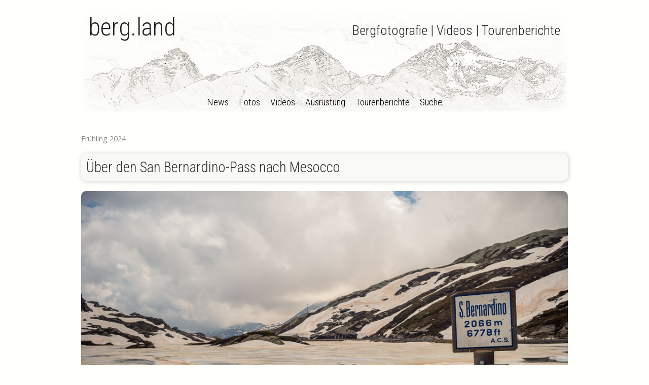

--- FILE ---
content_type: text/html; charset=UTF-8
request_url: https://berg.land/2a52d5aa
body_size: 6712
content:
<!DOCTYPE html><!--
     Theme: berg.land (GCMS)
     Copyright (c) 2016-2024 berg.land. All Rights Reserved.
--><html xmlns="https://www.w3.org/1999/xhtml" xml:lang="en" lang="en"><!-- Template <head> section --><head><meta http-equiv="Content-Type" content="text/html; charset=UTF-8" /><!-- Google tag (gtag.js) --><script async src="https://www.googletagmanager.com/gtag/js?id=G-NVHTG10X7Z"></script><script>
	  window.dataLayer = window.dataLayer || [];
	  function gtag() {
		  dataLayer.push(arguments);
	  }
	  gtag('js', new Date());

	  gtag('config', 'G-NVHTG10X7Z');
	</script><title>Über den San Bernardino-Pass nach Mesocco</title><link rel="canonical" href="https://berg.land/2a52d5aa" /><meta name="description" content="" /><meta property='og:title' content='Über den San Bernardino-Pass nach Mesocco' /><meta property='og:type' content='article' /><meta property='og:url' content='https://berg.land/2a52d5aa' /><meta property='og:image' content='https://berg.land/assets/berg.land/media/135356d3f6.jpg' /><meta property='og:image:width' content='1024' /><meta property='og:image:height' content='683' /><meta name="keywords" lang="de" content="bergfotografie, tourenberichte, wandern, klettern, outdoor, alpin, natur, abenteuer, reisen, schweiz, alpen, fotografie, videos, ausrüstung"><meta name="keywords" lang="en" content="mountain photography, tour reports, hiking, climbing, outdoor, alpine, nature, adventure, travel, Switzerland, Alps, photography, videos, equipment"><meta name="viewport" content="width=device-width, initial-scale=1.0" /><base href="/" /><link rel="stylesheet" type="text/css" href="https://berg.land/assets/berg.land/site.min.css" /><link rel="icon" href="https://berg.land/assets/berg.land/favicon.ico" type="image/x-icon" /><script type="text/javascript" src="https://berg.land/assets/jquery.min.js"></script><script>				var numPages = 0;
				var thisPage = 0;
			</script><script type="text/javascript" src="https://berg.land/assets/postshow.min.js"></script><!-- leaflet.js map integration (not necessary for edit mode) --><link rel="stylesheet" href="https://berg.land/assets/frameworks/leaflet/leaflet-1.9.4.css" /><script src="https://berg.land/assets/frameworks/leaflet/leaflet-1.9.4.js"></script><script src="https://berg.land/assets/frameworks/leaflet-swiss/leaflet-tilelayer-swiss-2.3.0.js"></script><script src="https://berg.land/assets/frameworks/leaflet-gpx/gpx-1.7.0.min.js"></script></head><body><div id="contentContainer"><div id="headerMenu"><div id="header"><div id="hdrTitle"><a href="https://berg.land">berg.land</a></div><div id="hdrDescr">Bergfotografie | Videos | Tourenberichte</div></div> <!-- header --><!-- Page top menu --><div id="menubar"><a href="https://berg.land/blog">News</a><a href="https://berg.land/fotos">Fotos</a><a href="https://berg.land/videos">Videos</a><a href="https://berg.land/tech">Ausrüstung</a><a href="https://berg.land/touren">Tourenberichte</a><a href="https://berg.land?action=search">Suche</a></div></div> <!-- headerMenu --><div id="content"><!-- Image zoom --><div id='backdrop' class='nodisplay'><div id='imageBox'><img id='imageBoxSrc' src='[data-uri]' alt='Image' /><div class='imageCaptionBox'><p id='imageCaption'></p><p><a id='closeBox' href='#' onclick='return closeZoom()'>Schliessen (oder Esc-Taste)</a></p></div></div><a href='#' id='imgNavLeft' class='imgNav' onclick='return zoomImage($(this).data("goto"))'>&lt;</a><a href='#' id='imgNavRight' class='imgNav' onclick='return zoomImage($(this).data("goto"))'>&gt;</a></div><!-- Page navigation bar --><div id="contentGallery"><div class="singlePost"><div class='postDate'><div class='articleDate floatLeft'>Frühling 2024</div><div class='floatNone'></div></div><h1 class='textTitle'><a href="https://berg.land/2a52d5aa">Über den San Bernardino-Pass nach Mesocco</a></h1><div class='textBody'><p><div class='imageContainer'><img src="https://berg.land/assets/berg.land/media/135356d3f6.jpg" class="imageNormal zoomableImage" alt="135356d3f6.jpg" title="" data-id="135356d3f6jpg" data-parent="2a52d5aa" data-sequence="0" /></div></p>
<h1>Ausgangspunkt</h1>
<p>Parkplatz und Postauto-Haltestelle <strong>Splügen Bergbahnen</strong>.</p>
<h1>Tourdaten</h1>
<ul>
<li>Weglänge: 43 km</li>
<li>Höhendifferenz: ↑ 850 Hm ↓ 1550 Hm</li>
</ul>
<p><script type="text/javascript">mapDisplay('2a52d5aa','swiss');</script>
<script type="text/javascript">mapTrack('assets/berg.land/media/00309a208c.gpx')</script></p>
<h1>Routenbeschreibung</h1>
<p>Seit dem letzten Herbst hatte ich mit dem Gravelbike schon verschiedene Vorstösse dem Hinterrhein entlang und ins Rheinwaldtal unternommen, wie etwa die Touren von <a href="https://berg.land/7abcb0d0">Thusis zum Sufnersee</a> und von <a href="https://berg.land/49790312">Zillis zum Splügenpass</a>. Den noch weiter hinten liegenden San Bernardino-Pass hatte ich bisher aber immer nur im Tunnel über- bzw. unterquert, z.B. bei unserem kürzlichen <a href="https://berg.land/31fba3f4">Overnighter in Bellinzona</a>. Mit fortschreitendem Frühling wurde es aber langsam definitiv Zeit, nach dem Splügenpass endlich auch einmal den San Bernardino-Pass erstmals mit dem Bike in Angriff zu nehmen.</p>
<p>Für Biketouren über den San Bernardino (in Zukunft womöglich noch mit Gepäck) hatte ich mir im Voraus schon einmal eine persönliche Schwierigkeitsskala von 1 (ganz einfach) bis 10 (unmenschlich schwierig) ausgedacht:</p>
<ul>
<li>Level 1 = Start direkt am Anfang der Passstrasse beim Tunnel-Nordportal; nur ca. 400 Höhenmeter</li>
<li>Level 2 = Start in Splügen; es kommen nochmals 400 Hm für die Fahrt von Splügen bis zum Nordportal hinzu</li>
<li>Level 3 bis 8 = Start- und Endpunkte wird immer weiter zurück in Richtung Thusis bzw. nach vorne in Richtung Bellinzona verlegt</li>
<li>Level 9 = Start in Thusis; Ziel in Bellinzona</li>
<li>Level 10 = wie Level 9, aber alles in der Gegenrichtung; von Bellinzona bis zur Passhöhe allein 54 km und über 2100 Hm, schlimmstenfalls noch im subtropischen Klima des Südens</li>
</ul>
<p>Für den heutigen Nachmittag waren Gewitter vorhergesagt, die ich nicht unbedingt auf der Passhöhe erleben wollte. Ich beschloss daher, es bei meiner ersten Passüberquerung zeitlich nicht gleich zu übertreiben. Der Einstieg auf Level 2 würde trockenen Fusses sicher schon ambitioniert genug sein.</p>
<h2>Von Splügen zum Tunnelportal</h2>
<p>Ich startete vom Parkplatz &quot;Splügen Bergbahnen&quot;. Vom Süden her fährt nämlich alle 30 Minuten ein Postbus zurück in Richtung Thusis, wobei sich jeweils ein Express- und ein Regionalbus abwechseln. Beide halten aber in Splügen, während die meisten anderen Dörfer im Rheinwaldtal nur vom Regionalbus bedient werden.</p>
<p>Die vermeintlich einfache Fahrt von Splügen zum <strong>Nordportal</strong> des San Bernardino-Tunnels erwies sich schnell als viel anstrengender als gedacht, da ich auf dem ganzen Abschnitt mit üblem Gegenwind zu kämpfen hatte. Beim Anblick der Wolken über den Bergen in Richtung Pass kamen denn auch schon bald Zweifel auf, ob ich es bei dem Wetter überhaupt schon nur bis zur Passhöhe schaffen würde. Ich kämpfte mich jedoch Meter für Meter voran und erreichte dann irgendwann den grossen Parkplatz vor dem Tunnelportal, wo der Aufstieg zum Pass begann. Hier sah es inzwischen freundlicher aus, besonders da der erste Teil der Passstrasse im Windschatten lag. Ich beschloss also, den Pass in Angriff zu nehmen.</p>
<h2>Aufstieg zum San Bernardino-Pass</h2>
<p>Schon in den ersten Kurven zeigte sich zu meiner Überraschung, dass die Passstrasse ziemlich angenehm zu befahren war. Nicht nur waren lediglich einzelne Autos und Motorradfahrer unterwegs (viel weniger als kürzlich am Splügenpass); die Steigung war auch unerwartet gemächlich. Die Haarnadelkurven waren sehr eng zusammengefaltet, sodass in jeder Kurve ein kurzer Anstieg zu bewältigen war, während mir die langen Geraden dazwischen fast flach vorkamen. So kam ich dann relativ schnell vorwärts und erreichte schon bald die Schneegrenze, wo es wieder windiger (und auch kälter) wurde. Da ich inzwischen aber schon voll aufgewärmt und im &quot;Flow&quot; war, störte mich der Wind aber nicht mehr sehr.</p>
<p>Unterwegs überholte ich ein älteres Ehepaar, das auf schwerbepackten Rädern eisern den Pass hochkurbelte. Wir kamen später noch ins Gespräch; es stellte sich heraus, dass beide von der Schwäbischen Alb kamen und auf einer 14-Tages-Reise unterwegs nach Nizza waren, um ihren Sohn beim Ironman Nizza anfeuern zu können. Ich fragte erstaunt, wie sie ihre Tagesetappen und Unterkünfte geplant hätten und bekam zur Antwort, dass sie die ganzen 14 Tage vorgebucht hätten, die vorgesehene Route und die Etappenziel also unabhängig von Wetter, persönlichem Befinden, Müdigkeit usw. über volle zwei Wochen hinweg jeden Tag strikt nach Zeitplan absolvieren müssten. Mir wurde in dem Moment klar, dass Level 10 auf meiner oben beschriebenen Bernardino-Schwierigkeitsskala wohl eher einem Level 1 in der Realität anderer Reisender entspricht…</p>
<p>Fahrstrecke und Höhenunterschied vom Tunnelportal bis zur Passhöhe fühlten sich kürzer an als erwartet und ich erreichte die Passhöhe schneller als gedacht. Dort oben lag nun richtig viel Schnee, der kleine <strong>Laghetto Moesola</strong> am Pass war immer noch zugefroren und die Luft war nun wirklich kalt. Um nicht auszukühlen, zog ich mir sofort eine Jacke an und setzte mich auf einen herumstehenden Campingstuhl im Windschatten des noch geschlossenen Restaurants, um das weitere Vorgehen zu überlegen. Ursprünglich hatte ich erwartet, ähnlich wie bei der Fahrt zum Splügenpass auch jetzt wieder umzukehren und zurück nach Splügen zu fahren. Andererseits sah das Wetter inzwischen gar nicht mehr so schlecht aus, die Wolken hingen alle auf den Berggipfeln und unten im Valle Malcesina schien es schön zu sein. Ich beschloss also, nach <strong>San Bernardino-Dorf</strong> oder vielleicht sogar noch weiter bis nach <strong>Mesocco</strong> zu fahren, von wo ich im erwähnten Halbstundentakt mit Sicherheit problemlos einen Bus zurück nach Splügen erwischen konnte.</p>
<p>Ich beschäftigte mich noch eine weitere Viertelstunde auf der Passhöhe intensiv mit meinem Handy, um den Busfahrplan zu prüfen und ad-hoc eine Navigationsroute nach Mesocco für den Bikecomputer zu erstellen. Danach packte ich mein Rad und startete die Abfahrt ins Neuland südlich vom Pass.</p>
<h2>Fahrt von der Passhöhe nach Mesocco</h2>
<p>Vom Pass bis nach San Bernardino-Dorf ging es zunächst in zahlreichen engen Kurven sehr zügig hinunter. Der Fahrtwind war heftig und ich war froh um den Schutz der winddichten Jacke. In San Bernardino angekommen, fühlte es sich schon etwas wärmer an, besonders da die Strecke vom Dorf auswärts nach <strong>Forcola</strong> über den <strong>Pian Doss</strong> leicht ansteigend verlief und ich schon wieder langsam ins Schwitzen kam. Hinter Forcola begann bald eine steile Abfahrt bis nach <strong>Pian San Giacomo</strong>. Dieser Teil strengte mich ziemlich an, da eine fast unendlich scheinende Abfolge von Haarnadelkurven zu bewältigen war, während ich mich bei hohem Tempo gleichzeitig auf Schlaglöcher, Gegenverkehr, die Bremsen und die herannahenden nächsten Kurven konzentrieren musste.</p>
<p>Auf der Ebene von Pian San Giacomo wurde die Fahrt dann vorübergehend wieder etwas gemütlicher und entspannter, bevor dann die nächste steilere Hangstufe hinab ins Tal nahte. Jetzt verliess meine Route aber die Autostrasse und führte über eine asphaltierten, einspurigen Alpweg erneut in steilen und engen Kurven abwärts. Ich fand diesen Abschnitt aber sehr malerisch und hielt auch immer wieder an, um Fotos zu machen. Man konnte hier sowieso nicht allzu schnell fahren, da abgesehen vom holprigen Belag auf entgegenkommende Radfahrer und Autos der Bauern auf dem Weg zu den diversen Alphütten und Viehweiden am Hang zu achten war. Zwischendurch kreuzte der Weg in Unterführungen immer wieder die A13-Schnellstrasse, auf der sich der dichte Verkehr zwischen Bellinzona und San Bernardino-Tunnel wälzte.</p>
<p>Bald wurde es erneut flacher und ich erreichte die ersten Wohnhäuser von <strong>Andergia</strong>. Danach ging es in wenigen Minuten über Quartierstrassen ins Dorfzentrum von <strong>Mesocco</strong>, wo der nächste Postbus zurück nach Splügen bereits wartete. Es reichte gerade noch, um das Rad hinten am Bus auf den Träger zu laden, eine Bikefahrkarte zu lösen und einzusteigen. Dann ging es schon los und während einer entspannenden Busfahrt durch den San Bernardino-Tunnel und durchs Rheinwaldtal konnte ich nochmals die ganze Tour an mir vorbeiziehen lassen.</p>
<h1>Fotos</h1>
<p><div class="imageGallery">
<div class='imageContainer'><img src="https://berg.land/assets/berg.land/media/0099cbd77a.jpg" class="imageThumbnail zoomableImage" alt="Auf dem Weg von Splügen zum Nordportal des San Bernardino-Tunnels" title="Auf dem Weg von Splügen zum Nordportal des San Bernardino-Tunnels" data-id="0099cbd77ajpg" data-parent="2a52d5aa" data-sequence="1" /></div>
<div class='imageContainer'><img src="https://berg.land/assets/berg.land/media/010216ee23.jpg" class="imageThumbnail zoomableImage" alt="Der verschneite Gipfel des Guggernüll" title="Der verschneite Gipfel des Guggernüll" data-id="010216ee23jpg" data-parent="2a52d5aa" data-sequence="2" /></div>
<div class='imageContainer'><img src="https://berg.land/assets/berg.land/media/023781c409.jpg" class="imageThumbnail zoomableImage" alt="Auf dem Weg von Splügen zum Nordportal" title="Auf dem Weg von Splügen zum Nordportal" data-id="023781c409jpg" data-parent="2a52d5aa" data-sequence="3" /></div>
<div class='imageContainer'><img src="https://berg.land/assets/berg.land/media/039f8ceae8.jpg" class="imageThumbnail zoomableImage" alt="Auf dem Weg von Splügen zum Nordportal" title="Auf dem Weg von Splügen zum Nordportal" data-id="039f8ceae8jpg" data-parent="2a52d5aa" data-sequence="4" /></div>
<div class='imageContainer'><img src="https://berg.land/assets/berg.land/media/04d2db1d44.jpg" class="imageThumbnail zoomableImage" alt="Am Nordportal, wo die Strasse zum San Bernardino-Pass beginnt" title="Am Nordportal, wo die Strasse zum San Bernardino-Pass beginnt" data-id="04d2db1d44jpg" data-parent="2a52d5aa" data-sequence="5" /></div>
<div class='imageContainer'><img src="https://berg.land/assets/berg.land/media/0571ae3a81.jpg" class="imageThumbnail zoomableImage" alt="Der Militärschiessplatz und das hintere Rheinwaldtal" title="Der Militärschiessplatz und das hintere Rheinwaldtal" data-id="0571ae3a81jpg" data-parent="2a52d5aa" data-sequence="6" /></div>
<div class='imageContainer'><img src="https://berg.land/assets/berg.land/media/0656f4f651.jpg" class="imageThumbnail zoomableImage" alt="Die ersten gemächlichen Kurven der Passstrasse" title="Die ersten gemächlichen Kurven der Passstrasse" data-id="0656f4f651jpg" data-parent="2a52d5aa" data-sequence="7" /></div>
<div class='imageContainer'><img src="https://berg.land/assets/berg.land/media/07e909a623.jpg" class="imageThumbnail zoomableImage" alt="Ausblick auf Rheinwaldtal und Hinterrhein" title="Ausblick auf Rheinwaldtal und Hinterrhein" data-id="07e909a623jpg" data-parent="2a52d5aa" data-sequence="8" /></div>
<div class='imageContainer'><img src="https://berg.land/assets/berg.land/media/08fb53364d.jpg" class="imageThumbnail zoomableImage" alt="Die ersten Schneereste kommen" title="Die ersten Schneereste kommen" data-id="08fb53364djpg" data-parent="2a52d5aa" data-sequence="9" /></div>
<div class='imageContainer'><img src="https://berg.land/assets/berg.land/media/096eacabab.jpg" class="imageThumbnail zoomableImage" alt="Die ersten Schneereste kommen" title="Die ersten Schneereste kommen" data-id="096eacababjpg" data-parent="2a52d5aa" data-sequence="10" /></div>
<div class='imageContainer'><img src="https://berg.land/assets/berg.land/media/1014b9bf02.jpg" class="imageThumbnail zoomableImage" alt="Die ersten Schneereste kommen" title="Die ersten Schneereste kommen" data-id="1014b9bf02jpg" data-parent="2a52d5aa" data-sequence="11" /></div>
<div class='imageContainer'><img src="https://berg.land/assets/berg.land/media/116d5217af.jpg" class="imageThumbnail zoomableImage" alt="Die ersten Schneereste kommen" title="Die ersten Schneereste kommen" data-id="116d5217afjpg" data-parent="2a52d5aa" data-sequence="12" /></div>
<div class='imageContainer'><img src="https://berg.land/assets/berg.land/media/12305c0236.jpg" class="imageThumbnail zoomableImage" alt="Ankunft auf der Passhöhe" title="Ankunft auf der Passhöhe" data-id="12305c0236jpg" data-parent="2a52d5aa" data-sequence="13" /></div>
<div class='imageContainer'><img src="https://berg.land/assets/berg.land/media/135356d3f6.jpg" class="imageThumbnail zoomableImage" alt="Ankunft auf der Passhöhe" title="Ankunft auf der Passhöhe" data-id="135356d3f6jpg" data-parent="2a52d5aa" data-sequence="14" /></div>
<div class='imageContainer'><img src="https://berg.land/assets/berg.land/media/14d1d2ad50.jpg" class="imageThumbnail zoomableImage" alt="Ankunft auf der Passhöhe" title="Ankunft auf der Passhöhe" data-id="14d1d2ad50jpg" data-parent="2a52d5aa" data-sequence="15" /></div>
<div class='imageContainer'><img src="https://berg.land/assets/berg.land/media/15a22302f7.jpg" class="imageThumbnail zoomableImage" alt="Wanderer müssen sich wohl noch etwas gedulden" title="Wanderer müssen sich wohl noch etwas gedulden" data-id="15a22302f7jpg" data-parent="2a52d5aa" data-sequence="16" /></div>
<div class='imageContainer'><img src="https://berg.land/assets/berg.land/media/16fd4a29bf.jpg" class="imageThumbnail zoomableImage" alt="Der verschneite Laghetto Moesola auf dem Pass" title="Der verschneite Laghetto Moesola auf dem Pass" data-id="16fd4a29bfjpg" data-parent="2a52d5aa" data-sequence="17" /></div>
<div class='imageContainer'><img src="https://berg.land/assets/berg.land/media/179415128c.jpg" class="imageThumbnail zoomableImage" alt="Der verschneite Laghetto Moesola auf dem Pass" title="Der verschneite Laghetto Moesola auf dem Pass" data-id="179415128cjpg" data-parent="2a52d5aa" data-sequence="18" /></div>
<div class='imageContainer'><img src="https://berg.land/assets/berg.land/media/1813bf51ca.jpg" class="imageThumbnail zoomableImage" alt="Die Abfahrt nach Süden in Richtung San Bernardino-Dorf" title="Die Abfahrt nach Süden in Richtung San Bernardino-Dorf" data-id="1813bf51cajpg" data-parent="2a52d5aa" data-sequence="19" /></div>
<div class='imageContainer'><img src="https://berg.land/assets/berg.land/media/19a7b413fa.jpg" class="imageThumbnail zoomableImage" alt="Wolkenverhangene Berge entlang vom Weg" title="Wolkenverhangene Berge entlang vom Weg" data-id="19a7b413fajpg" data-parent="2a52d5aa" data-sequence="20" /></div>
<div class='imageContainer'><img src="https://berg.land/assets/berg.land/media/2088937e50.jpg" class="imageThumbnail zoomableImage" alt="Ankunft in San Bernardino" title="Ankunft in San Bernardino" data-id="2088937e50jpg" data-parent="2a52d5aa" data-sequence="21" /></div>
<div class='imageContainer'><img src="https://berg.land/assets/berg.land/media/213ef24ea2.jpg" class="imageThumbnail zoomableImage" alt="Kurvenreiche Abfahrt nach Pian San Giacomo" title="Kurvenreiche Abfahrt nach Pian San Giacomo" data-id="213ef24ea2jpg" data-parent="2a52d5aa" data-sequence="22" /></div>
<div class='imageContainer'><img src="https://berg.land/assets/berg.land/media/22b93cfe72.jpg" class="imageThumbnail zoomableImage" alt="Kurvenreiche Abfahrt nach Pian San Giacomo" title="Kurvenreiche Abfahrt nach Pian San Giacomo" data-id="22b93cfe72jpg" data-parent="2a52d5aa" data-sequence="23" /></div>
<div class='imageContainer'><img src="https://berg.land/assets/berg.land/media/2382b250fa.jpg" class="imageThumbnail zoomableImage" alt="Blick zurück in Richtung San Bernardino" title="Blick zurück in Richtung San Bernardino" data-id="2382b250fajpg" data-parent="2a52d5aa" data-sequence="24" /></div>
<div class='imageContainer'><img src="https://berg.land/assets/berg.land/media/24fa068ec1.jpg" class="imageThumbnail zoomableImage" alt="Auf Alpstrassen nach Mesocco" title="Auf Alpstrassen nach Mesocco" data-id="24fa068ec1jpg" data-parent="2a52d5aa" data-sequence="25" /></div>
<div class='imageContainer'><img src="https://berg.land/assets/berg.land/media/254651ca48.jpg" class="imageThumbnail zoomableImage" alt="Auf Alpstrassen nach Mesocco" title="Auf Alpstrassen nach Mesocco" data-id="254651ca48jpg" data-parent="2a52d5aa" data-sequence="26" /></div>
<div class='imageContainer'><img src="https://berg.land/assets/berg.land/media/2664624d72.jpg" class="imageThumbnail zoomableImage" alt="Auf Alpstrassen nach Mesocco" title="Auf Alpstrassen nach Mesocco" data-id="2664624d72jpg" data-parent="2a52d5aa" data-sequence="27" /></div>
<div class='imageContainer'><img src="https://berg.land/assets/berg.land/media/27e8403005.jpg" class="imageThumbnail zoomableImage" alt="Auf Alpstrassen nach Mesocco" title="Auf Alpstrassen nach Mesocco" data-id="27e8403005jpg" data-parent="2a52d5aa" data-sequence="28" /></div>
<div class='imageContainer'><img src="https://berg.land/assets/berg.land/media/28d7ae7398.jpg" class="imageThumbnail zoomableImage" alt="Rauschende Bachläufe an vielen Orten" title="Rauschende Bachläufe an vielen Orten" data-id="28d7ae7398jpg" data-parent="2a52d5aa" data-sequence="29" /></div>
<div class='imageContainer'><img src="https://berg.land/assets/berg.land/media/2977f06cc1.jpg" class="imageThumbnail zoomableImage" alt="Die ersten Häuser von Andergia" title="Die ersten Häuser von Andergia" data-id="2977f06cc1jpg" data-parent="2a52d5aa" data-sequence="30" /></div>
<div class='imageContainer'><img src="https://berg.land/assets/berg.land/media/305fe6b783.jpg" class="imageThumbnail zoomableImage" alt="Auf der Brücke über die Moesa in Mesocco" title="Auf der Brücke über die Moesa in Mesocco" data-id="305fe6b783jpg" data-parent="2a52d5aa" data-sequence="31" /></div>
</div></p></div><div class='tagList'><ul><li><a href="https://berg.land/bike">bike</a></li><li><a href="https://berg.land/blog">blog</a></li><li><a href="https://berg.land/fotos">fotos</a></li><li><a href="https://berg.land/frühling">frühling</a></li><li><a href="https://berg.land/gpx">gpx</a></li><li><a href="https://berg.land/graubünden">graubünden</a></li><li><a href="https://berg.land/gravelbike">gravelbike</a></li><li><a href="https://berg.land/schweiz">schweiz</a></li><li><a href="https://berg.land/touren">touren</a></li></ul></div></div></div> <!-- contentGallery --><!-- Page navigation bar --></div> <!-- content --></div> <!-- contentContainer --><!-- Template footer code --><div id="footer" class="floatNone"><p>All Content Copyrighted &copy; 2013-2025 by <a href="https://berg.land/legal" rel="nofollow">berg.land</a></p><p>
		Version: GCMS 1.2.9 (20251030)			- <a href="https://berg.land?action=login" rel="nofollow">Login</a></p><p><a href='https://berg.land/impressum' rel='nofollow'>Impressum</a> &bull; <a href='https://berg.land/datenschutz' rel='nofollow'>Datenschutz</a></p></div></body></html><!-- CACHED -->

--- FILE ---
content_type: text/css
request_url: https://berg.land/assets/berg.land/site.min.css
body_size: 2068
content:
@import url(https://fonts.googleapis.com/css?family=Inconsolata|Roboto+Condensed:300,400|Open+Sans:400,400i,600);*{margin:0;padding:0;box-sizing:border-box}body{min-height:100vh;background-color:#fffffc;font-family:"Open Sans",Helvetica,Arial,sans-serif;text-align:center;color:black}strong,b{font-weight:inherit;color:#630}em,i{font-style:italic}code,pre{font-family:"Inconsolata",monospace;line-height:110%}.small{font-size:80%}span.email b{display:none}input[type="text"],input[type="password"],textarea{font-family:inherit;padding:5px;border:1px dotted #963;background-color:inherit;color:inherit;outline:0;border-radius:5px;font-size:105%}#editButtons{margin-top:10px;display:flex}#editButtons input[type="button"]{color:#333;margin-right:5px;padding:3px}.editsection{color:#963;margin-top:10px;margin-bottom:5px}.profileField{margin-top:5px}input[type="submit"],input[type="button"],input[type="reset"]{font-family:"Open Sans",Helvetica,Arial,sans-serif;padding:3px}#headerMenu{margin-top:20px}#header{background-image:url('header.jpg');background-repeat:no-repeat;height:200px;border-radius:20px;box-shadow:0 0 50px #fff inset;display:flex;justify-content:space-between}#header a{color:inherit}#hdrTitle,#hdrDescr{color:#222;font-family:"Roboto Condensed",sans-serif;font-weight:300;display:inline-flex}#hdrTitle{font-size:36pt;padding:4pt 0 0 15px}#hdrDescr{font-size:20pt;padding:18pt 15px 0 0}.gray{color:#bbb}.redbox{background-color:#c00;color:#fff;padding:0 5px 0 5px}#footer{font-family:"Roboto Condensed",sans-serif;font-weight:300;font-size:90%;padding:50px 0 10px 0;line-height:130%;color:#aaa}#footer a{color:#aaa;border-bottom:1px dotted #aaa}#footer p{margin-top:.1em;margin-bottom:0}#contentContainer{width:960px;margin:auto}#menubar{display:flex;justify-content:center;font-family:"Roboto Condensed",sans-serif;font-weight:300;line-height:130%;font-size:120%;margin:-30px auto auto auto}#menubar a{color:inherit;padding:0 10px 0 10px}#content{width:inherit}#contentGallery{display:flex;flex-direction:row;flex-wrap:wrap;justify-content:center}.galleryPost{width:310px;height:min-content;margin:20px 10px 0 0;border-radius:5px;position:relative}.galleryPost a{color:inherit;width:inherit}.galleryImage{width:inherit;border-radius:5px;box-shadow:1px 1px 10px #ccc}.galleryPostDate{font-size:10pt;color:#000;padding:0 3px 0 3px;text-align:left}.galleryTitle{text-align:center;font-family:"Roboto Condensed",sans-serif;font-size:12pt;font-weight:300;background-color:#eee;width:inherit;padding:5px 0 5px 0;border-radius:3px}.galleryText{text-align:left;border:1px dotted #ddd;border-radius:5px;box-shadow:1px 1px 10px #ccc;font-size:10pt;margin-top:10px;padding:0 5px 5px 5px}.singlePost{width:960px}.readMore{color:#666 !important}.tagList ul{list-style-type:none;margin:0;padding:0;text-align:left;font-family:"Roboto Condensed",sans-serif;font-weight:400}.textBody ul{padding:0;margin-left:25px}.textBody ol{margin-left:-15px}.textBody li{margin-bottom:5px}.tagList{margin-top:1.5em;display:flex;justify-content:flex-start}.tagList li{margin:0 5px 5px 0;display:inline-flex;padding:3px 5px 3px 5px;font-size:100%;font-weight:normal;background-color:#999599;border-radius:3px;box-shadow:1px 1px 10px #ccc}.tagList a{color:#fff}.pageNav{display:flex;justify-content:space-between;padding-top:30px}.pageNav a{color:#888788}.pageNav b{background-color:#eee;padding:3px;border-radius:5px;box-shadow:1px 1px 10px #ccc;color:#000}a:link,a:visited,a:hover,a:active{text-decoration:none;outline:0}.border{border:5px solid #ccc}.noBorder{border:none !important}.postDate{margin-top:50px;font-size:90%;color:#888788}.postDate input{background-color:inherit;color:inherit;font-size:11pt}#equal_dates{background-color:#efefef;border:1px;padding:3px}.floatLeft{float:left}.floatRight{float:right}.floatNone{clear:both;margin-bottom:5px}.textTitle{position:relative;font-family:"Roboto Condensed",sans-serif;font-weight:300;font-size:180%;text-align:left;border-radius:10px;padding:10px;background-color:#f9f9f5;margin-top:50px;box-shadow:1px 1px 10px #ccc}.textTitle input{font-size:20pt;font-weight:300;width:920px}.textTitle a{color:#333}.postDate+.textTitle{margin-top:15px;margin-bottom:20px}.textTitle .fb-like{position:absolute;right:10px;top:5px}.textBody{text-align:left;font-size:105%;line-height:150%;color:#555}.textBody textarea{padding:5px;width:950px;margin-top:10px;resize:vertical;line-height:120%}.textBody h1,.textBody h2,.textBody h3{font-family:"Roboto Condensed",sans-serif;color:#630;font-weight:300;margin-top:1em;margin-bottom:.25em}.textBody h1{font-size:150%}.textBody h2{font-size:130%}.textBody p,.textBody ul,.textBody ol{margin-bottom:.5em}.textBody li{padding-right:30px}.youtube{width:960px;height:540px}.zoomableImage{cursor:zoom-in;border-radius:10px}.imageThumbnail{max-height:240px;max-width:240px;width:auto;margin-right:10px;margin-top:5px}.imageNormal{max-width:100%}.imageContainer{margin:10px 0 15px 0}.imageCaption{font-style:italic}.imageCaptionBox{position:fixed;bottom:0;left:50%;width:100%;transform:translate(-50%,0);background-color:rgba(0,0,0,0.5)}#imageBoxSrc{max-width:100vw;max-height:100vh;border-radius:10px}.imageGallery{border:2px dotted #ccc;border-radius:5px;padding:5px 15px 5px 15px;display:flex;flex-wrap:wrap;align-items:center}.imageGallery .imageContainer{margin:0}.textBody a,.postDate a{color:inherit;border-bottom:2px dotted #630}.extlink:after{content:'\279a';padding-left:5px}#postUpload{width:790px;height:25px}.addBorder{border:1px dotted #963;border-radius:5px;padding-left:5px;padding-right:5px}#uploadBox{min-height:100px}.uploadThumbnail{height:75px;border:2px solid #ffe;margin:5px 5px 0 5px;border-radius:5px;cursor:zoom-in}.uploadIcon{height:75px;width:75px;border:2px solid gray;margin:5px 5px 10px 5px;border-radius:5px;float:left;text-align:center;color:gray;font-weight:bold;cursor:context-menu}#postMedia{display:flex;flex-wrap:wrap}#imageMenu{position:absolute;background-color:#eee;box-shadow:5px 5px 5px grey;border-radius:5px;border:1px solid #333;padding:5px 10px 5px 10px;font-size:10pt}#imageMenu ul{list-style:none;padding:0;margin:0}#imageMenu li{margin:0;padding:0}.highlight{background-color:#c96;color:white}.featuredImg{border:2px solid #0c0}.nodisplay{display:none}.imgNav{position:absolute;color:white;top:50%;font-size:250%;background-color:black;padding:15px;-webkit-transform:translate(0,-50%);transform:translate(0,-50%);opacity:.5}#imgNavLeft{border-radius:0 10px 10px 0;left:0}#imgNavRight{border-radius:10px 0 0 10px;right:0}#imageBox{position:fixed;top:50%;left:10px;right:10px;-webkit-transform:translate(0,-50%);transform:translate(0,-50%)}#imageCaption{color:white;font-style:italic}#closeBox{color:white}#backdrop{position:fixed;top:0;left:0;right:0;bottom:0;background-color:rgba(0,0,0,1);z-index:1}#postAbstract,#postContent,#postTags,#defContent,#defTags{font-family:"Inconsolata",monospace}#postContent,#defContent{height:400px}#query{min-width:80%}.map{width:100%;height:640px;margin:20px 0 20px 0;z-index:0;border-radius:10px}


--- FILE ---
content_type: text/javascript
request_url: https://berg.land/assets/postshow.min.js
body_size: 932
content:
var map,slideShow=[];function delConfirm(){return confirm("Do you really want to delete this entry?")}function selector(a,e){return".zoomableImage[data-parent='"+a+"'][data-sequence='"+e+"']"}function makePageBar(a,e){var o=[],t=1,n=a;function r(a){o.push(0!=a?'<a href="'+request+"?page="+a+'">'+(a==e?"<b>"+a+"</b>":a)+"</a>":"&hellip;")}3<e&&(t=e-1,r(1),r(0)),e<a-2&&(n=e+1);for(var p=t;p<=n;p++)r(p);e<a-2&&(r(0),r(a)),$(".pageBar").html(o.join(" &bull; "))}function closeZoom(){return $("#backdrop").addClass("nodisplay"),!1}function zoomImageHandler(){zoomImage($(this))}function zoomImage(a){var e,o=$("#imageBoxSrc"),t=a.attr("title"),o=(o.attr("src",a.attr("src")),o.attr("title",t),$("#imageCaption").text(t),a.data("parent")),t=a.data("sequence"),a=$(selector(o,t-1)),o=$(selector(o,t+1));return $(".imgNav").addClass("nodisplay"),o.length&&((e=$("#imgNavRight")).data("goto",o),e.removeClass("nodisplay")),a.length&&((e=$("#imgNavLeft")).data("goto",a),e.removeClass("nodisplay")),$("#backdrop").removeClass("nodisplay"),!1}function mapDisplay(a,e){document.write('<div id="map_'+a+'" class="map"></div>'),"swiss"===e?(map=L.map("map_"+a,{crs:L.CRS.EPSG2056}),L.tileLayer.swiss().addTo(map),map.fitSwitzerland()):(map=L.map("map_"+a).setView([0,0],0),L.tileLayer("https://{s}.tile.opentopomap.org/{z}/{x}/{y}.png",{attribution:'Map data: &copy; <a href="https://www.openstreetmap.org/copyright">OpenStreetMap</a>, <a href="https://viewfinderpanoramas.org">SRTM</a> | Map style: &copy; <a href="https://opentopomap.org">OpenTopoMap</a> (<a href="https://creativecommons.org/licenses/by-sa/3.0/">CC-BY-SA</a>)'}).addTo(map))}function mapMarker(a,e,o){L.marker([a,e]).addTo(map).bindPopup(o).openPopup()}function mapTrack(a){new L.GPX(a,{async:!0,marker_options:{startIconUrl:"",endIconUrl:"",shadowUrl:""},gpx_options:{parseElements:["track"]},polyline_options:{color:"#ff00ff",weight:5,opacity:.75}}).on("loaded",function(a){map.fitBounds(a.target.getBounds())}).addTo(map)}$(function(){$(document).keyup(function(a){27===a.keyCode&&closeZoom()}),$(".zoomableImage").click(zoomImageHandler),0!=numPages&&makePageBar(numPages,thisPage)});